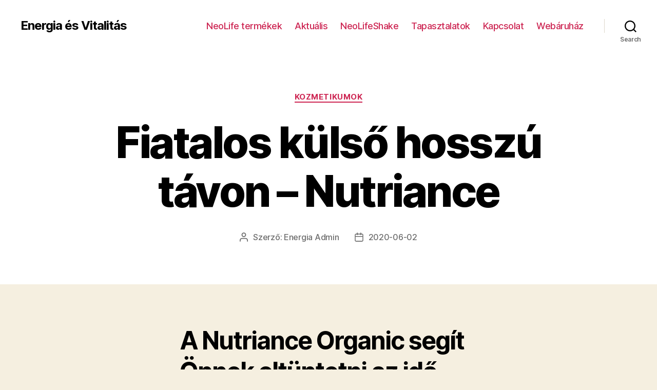

--- FILE ---
content_type: text/html; charset=UTF-8
request_url: http://www.energia-vitalitas.hu/fiatalos-kulso-hosszu-tavon-nutriance/
body_size: 51461
content:
<!DOCTYPE html>

<html class="no-js" lang="hu">

	<head>

		<meta charset="UTF-8">
		<meta name="viewport" content="width=device-width, initial-scale=1.0" >

		<link rel="profile" href="https://gmpg.org/xfn/11">

		<title>Fiatalos külső hosszú távon – Nutriance &#8211; Energia és Vitalitás</title>
<meta name='robots' content='max-image-preview:large' />
<link rel='dns-prefetch' href='//s.w.org' />
<link rel="alternate" type="application/rss+xml" title="Energia és Vitalitás &raquo; hírcsatorna" href="http://www.energia-vitalitas.hu/feed/" />
<link rel="alternate" type="application/rss+xml" title="Energia és Vitalitás &raquo; hozzászólás hírcsatorna" href="http://www.energia-vitalitas.hu/comments/feed/" />
		<script>
			window._wpemojiSettings = {"baseUrl":"https:\/\/s.w.org\/images\/core\/emoji\/13.0.1\/72x72\/","ext":".png","svgUrl":"https:\/\/s.w.org\/images\/core\/emoji\/13.0.1\/svg\/","svgExt":".svg","source":{"concatemoji":"http:\/\/www.energia-vitalitas.hu\/wp-includes\/js\/wp-emoji-release.min.js?ver=5.7.14"}};
			!function(e,a,t){var n,r,o,i=a.createElement("canvas"),p=i.getContext&&i.getContext("2d");function s(e,t){var a=String.fromCharCode;p.clearRect(0,0,i.width,i.height),p.fillText(a.apply(this,e),0,0);e=i.toDataURL();return p.clearRect(0,0,i.width,i.height),p.fillText(a.apply(this,t),0,0),e===i.toDataURL()}function c(e){var t=a.createElement("script");t.src=e,t.defer=t.type="text/javascript",a.getElementsByTagName("head")[0].appendChild(t)}for(o=Array("flag","emoji"),t.supports={everything:!0,everythingExceptFlag:!0},r=0;r<o.length;r++)t.supports[o[r]]=function(e){if(!p||!p.fillText)return!1;switch(p.textBaseline="top",p.font="600 32px Arial",e){case"flag":return s([127987,65039,8205,9895,65039],[127987,65039,8203,9895,65039])?!1:!s([55356,56826,55356,56819],[55356,56826,8203,55356,56819])&&!s([55356,57332,56128,56423,56128,56418,56128,56421,56128,56430,56128,56423,56128,56447],[55356,57332,8203,56128,56423,8203,56128,56418,8203,56128,56421,8203,56128,56430,8203,56128,56423,8203,56128,56447]);case"emoji":return!s([55357,56424,8205,55356,57212],[55357,56424,8203,55356,57212])}return!1}(o[r]),t.supports.everything=t.supports.everything&&t.supports[o[r]],"flag"!==o[r]&&(t.supports.everythingExceptFlag=t.supports.everythingExceptFlag&&t.supports[o[r]]);t.supports.everythingExceptFlag=t.supports.everythingExceptFlag&&!t.supports.flag,t.DOMReady=!1,t.readyCallback=function(){t.DOMReady=!0},t.supports.everything||(n=function(){t.readyCallback()},a.addEventListener?(a.addEventListener("DOMContentLoaded",n,!1),e.addEventListener("load",n,!1)):(e.attachEvent("onload",n),a.attachEvent("onreadystatechange",function(){"complete"===a.readyState&&t.readyCallback()})),(n=t.source||{}).concatemoji?c(n.concatemoji):n.wpemoji&&n.twemoji&&(c(n.twemoji),c(n.wpemoji)))}(window,document,window._wpemojiSettings);
		</script>
		<style>
img.wp-smiley,
img.emoji {
	display: inline !important;
	border: none !important;
	box-shadow: none !important;
	height: 1em !important;
	width: 1em !important;
	margin: 0 .07em !important;
	vertical-align: -0.1em !important;
	background: none !important;
	padding: 0 !important;
}
</style>
	<link rel='stylesheet' id='wp-block-library-css'  href='http://www.energia-vitalitas.hu/wp-includes/css/dist/block-library/style.min.css?ver=5.7.14' media='all' />
<link rel='stylesheet' id='twentytwenty-style-css'  href='http://www.energia-vitalitas.hu/wp-content/themes/twentytwenty/style.css?ver=1.7' media='all' />
<style id='twentytwenty-style-inline-css'>
.color-accent,.color-accent-hover:hover,.color-accent-hover:focus,:root .has-accent-color,.has-drop-cap:not(:focus):first-letter,.wp-block-button.is-style-outline,a { color: #cd2653; }blockquote,.border-color-accent,.border-color-accent-hover:hover,.border-color-accent-hover:focus { border-color: #cd2653; }button,.button,.faux-button,.wp-block-button__link,.wp-block-file .wp-block-file__button,input[type="button"],input[type="reset"],input[type="submit"],.bg-accent,.bg-accent-hover:hover,.bg-accent-hover:focus,:root .has-accent-background-color,.comment-reply-link { background-color: #cd2653; }.fill-children-accent,.fill-children-accent * { fill: #cd2653; }body,.entry-title a,:root .has-primary-color { color: #000000; }:root .has-primary-background-color { background-color: #000000; }cite,figcaption,.wp-caption-text,.post-meta,.entry-content .wp-block-archives li,.entry-content .wp-block-categories li,.entry-content .wp-block-latest-posts li,.wp-block-latest-comments__comment-date,.wp-block-latest-posts__post-date,.wp-block-embed figcaption,.wp-block-image figcaption,.wp-block-pullquote cite,.comment-metadata,.comment-respond .comment-notes,.comment-respond .logged-in-as,.pagination .dots,.entry-content hr:not(.has-background),hr.styled-separator,:root .has-secondary-color { color: #6d6d6d; }:root .has-secondary-background-color { background-color: #6d6d6d; }pre,fieldset,input,textarea,table,table *,hr { border-color: #dcd7ca; }caption,code,code,kbd,samp,.wp-block-table.is-style-stripes tbody tr:nth-child(odd),:root .has-subtle-background-background-color { background-color: #dcd7ca; }.wp-block-table.is-style-stripes { border-bottom-color: #dcd7ca; }.wp-block-latest-posts.is-grid li { border-top-color: #dcd7ca; }:root .has-subtle-background-color { color: #dcd7ca; }body:not(.overlay-header) .primary-menu > li > a,body:not(.overlay-header) .primary-menu > li > .icon,.modal-menu a,.footer-menu a, .footer-widgets a,#site-footer .wp-block-button.is-style-outline,.wp-block-pullquote:before,.singular:not(.overlay-header) .entry-header a,.archive-header a,.header-footer-group .color-accent,.header-footer-group .color-accent-hover:hover { color: #cd2653; }.social-icons a,#site-footer button:not(.toggle),#site-footer .button,#site-footer .faux-button,#site-footer .wp-block-button__link,#site-footer .wp-block-file__button,#site-footer input[type="button"],#site-footer input[type="reset"],#site-footer input[type="submit"] { background-color: #cd2653; }.header-footer-group,body:not(.overlay-header) #site-header .toggle,.menu-modal .toggle { color: #000000; }body:not(.overlay-header) .primary-menu ul { background-color: #000000; }body:not(.overlay-header) .primary-menu > li > ul:after { border-bottom-color: #000000; }body:not(.overlay-header) .primary-menu ul ul:after { border-left-color: #000000; }.site-description,body:not(.overlay-header) .toggle-inner .toggle-text,.widget .post-date,.widget .rss-date,.widget_archive li,.widget_categories li,.widget cite,.widget_pages li,.widget_meta li,.widget_nav_menu li,.powered-by-wordpress,.to-the-top,.singular .entry-header .post-meta,.singular:not(.overlay-header) .entry-header .post-meta a { color: #6d6d6d; }.header-footer-group pre,.header-footer-group fieldset,.header-footer-group input,.header-footer-group textarea,.header-footer-group table,.header-footer-group table *,.footer-nav-widgets-wrapper,#site-footer,.menu-modal nav *,.footer-widgets-outer-wrapper,.footer-top { border-color: #dcd7ca; }.header-footer-group table caption,body:not(.overlay-header) .header-inner .toggle-wrapper::before { background-color: #dcd7ca; }
</style>
<link rel='stylesheet' id='twentytwenty-print-style-css'  href='http://www.energia-vitalitas.hu/wp-content/themes/twentytwenty/print.css?ver=1.7' media='print' />
<script src='http://www.energia-vitalitas.hu/wp-content/themes/twentytwenty/assets/js/index.js?ver=1.7' id='twentytwenty-js-js' async></script>
<link rel="https://api.w.org/" href="http://www.energia-vitalitas.hu/wp-json/" /><link rel="alternate" type="application/json" href="http://www.energia-vitalitas.hu/wp-json/wp/v2/posts/130" /><link rel="EditURI" type="application/rsd+xml" title="RSD" href="http://www.energia-vitalitas.hu/xmlrpc.php?rsd" />
<link rel="wlwmanifest" type="application/wlwmanifest+xml" href="http://www.energia-vitalitas.hu/wp-includes/wlwmanifest.xml" /> 
<meta name="generator" content="WordPress 5.7.14" />
<link rel="canonical" href="http://www.energia-vitalitas.hu/fiatalos-kulso-hosszu-tavon-nutriance/" />
<link rel='shortlink' href='http://www.energia-vitalitas.hu/?p=130' />
<link rel="alternate" type="application/json+oembed" href="http://www.energia-vitalitas.hu/wp-json/oembed/1.0/embed?url=http%3A%2F%2Fwww.energia-vitalitas.hu%2Ffiatalos-kulso-hosszu-tavon-nutriance%2F" />
<link rel="alternate" type="text/xml+oembed" href="http://www.energia-vitalitas.hu/wp-json/oembed/1.0/embed?url=http%3A%2F%2Fwww.energia-vitalitas.hu%2Ffiatalos-kulso-hosszu-tavon-nutriance%2F&#038;format=xml" />
	<script>document.documentElement.className = document.documentElement.className.replace( 'no-js', 'js' );</script>
	
	</head>

	<body class="post-template-default single single-post postid-130 single-format-standard wp-embed-responsive singular enable-search-modal missing-post-thumbnail has-single-pagination showing-comments show-avatars footer-top-visible">

		<a class="skip-link screen-reader-text" href="#site-content">Ugrás a tartalomhoz</a>
		<header id="site-header" class="header-footer-group" role="banner">

			<div class="header-inner section-inner">

				<div class="header-titles-wrapper">

					
						<button class="toggle search-toggle mobile-search-toggle" data-toggle-target=".search-modal" data-toggle-body-class="showing-search-modal" data-set-focus=".search-modal .search-field" aria-expanded="false">
							<span class="toggle-inner">
								<span class="toggle-icon">
									<svg class="svg-icon" aria-hidden="true" role="img" focusable="false" xmlns="http://www.w3.org/2000/svg" width="23" height="23" viewBox="0 0 23 23"><path d="M38.710696,48.0601792 L43,52.3494831 L41.3494831,54 L37.0601792,49.710696 C35.2632422,51.1481185 32.9839107,52.0076499 30.5038249,52.0076499 C24.7027226,52.0076499 20,47.3049272 20,41.5038249 C20,35.7027226 24.7027226,31 30.5038249,31 C36.3049272,31 41.0076499,35.7027226 41.0076499,41.5038249 C41.0076499,43.9839107 40.1481185,46.2632422 38.710696,48.0601792 Z M36.3875844,47.1716785 C37.8030221,45.7026647 38.6734666,43.7048964 38.6734666,41.5038249 C38.6734666,36.9918565 35.0157934,33.3341833 30.5038249,33.3341833 C25.9918565,33.3341833 22.3341833,36.9918565 22.3341833,41.5038249 C22.3341833,46.0157934 25.9918565,49.6734666 30.5038249,49.6734666 C32.7048964,49.6734666 34.7026647,48.8030221 36.1716785,47.3875844 C36.2023931,47.347638 36.2360451,47.3092237 36.2726343,47.2726343 C36.3092237,47.2360451 36.347638,47.2023931 36.3875844,47.1716785 Z" transform="translate(-20 -31)" /></svg>								</span>
								<span class="toggle-text">Search</span>
							</span>
						</button><!-- .search-toggle -->

					
					<div class="header-titles">

						<div class="site-title faux-heading"><a href="http://www.energia-vitalitas.hu/">Energia és Vitalitás</a></div>
					</div><!-- .header-titles -->

					<button class="toggle nav-toggle mobile-nav-toggle" data-toggle-target=".menu-modal"  data-toggle-body-class="showing-menu-modal" aria-expanded="false" data-set-focus=".close-nav-toggle">
						<span class="toggle-inner">
							<span class="toggle-icon">
								<svg class="svg-icon" aria-hidden="true" role="img" focusable="false" xmlns="http://www.w3.org/2000/svg" width="26" height="7" viewBox="0 0 26 7"><path fill-rule="evenodd" d="M332.5,45 C330.567003,45 329,43.4329966 329,41.5 C329,39.5670034 330.567003,38 332.5,38 C334.432997,38 336,39.5670034 336,41.5 C336,43.4329966 334.432997,45 332.5,45 Z M342,45 C340.067003,45 338.5,43.4329966 338.5,41.5 C338.5,39.5670034 340.067003,38 342,38 C343.932997,38 345.5,39.5670034 345.5,41.5 C345.5,43.4329966 343.932997,45 342,45 Z M351.5,45 C349.567003,45 348,43.4329966 348,41.5 C348,39.5670034 349.567003,38 351.5,38 C353.432997,38 355,39.5670034 355,41.5 C355,43.4329966 353.432997,45 351.5,45 Z" transform="translate(-329 -38)" /></svg>							</span>
							<span class="toggle-text">Menü</span>
						</span>
					</button><!-- .nav-toggle -->

				</div><!-- .header-titles-wrapper -->

				<div class="header-navigation-wrapper">

					
							<nav class="primary-menu-wrapper" aria-label="Horizontal" role="navigation">

								<ul class="primary-menu reset-list-style">

								<li id="menu-item-7" class="menu-item menu-item-type-post_type menu-item-object-page menu-item-7"><a href="http://www.energia-vitalitas.hu/gnld-termekek/">NeoLife termékek</a></li>
<li id="menu-item-8" class="menu-item menu-item-type-post_type menu-item-object-page menu-item-8"><a href="http://www.energia-vitalitas.hu/aktualis/">Aktuális</a></li>
<li id="menu-item-13" class="menu-item menu-item-type-post_type menu-item-object-page menu-item-13"><a href="http://www.energia-vitalitas.hu/pozitiv-gondolkodas/">NeoLifeShake</a></li>
<li id="menu-item-17" class="menu-item menu-item-type-post_type menu-item-object-page menu-item-17"><a href="http://www.energia-vitalitas.hu/velemenyek-tapasztalatok/">Tapasztalatok</a></li>
<li id="menu-item-21" class="menu-item menu-item-type-post_type menu-item-object-page menu-item-21"><a href="http://www.energia-vitalitas.hu/kapcsolat/">Kapcsolat</a></li>
<li id="menu-item-18" class="menu-item menu-item-type-custom menu-item-object-custom menu-item-18"><a target="_blank" rel="noopener" href="http://www.munka-szorakozas.hu/megrendeles/">Webáruház</a></li>

								</ul>

							</nav><!-- .primary-menu-wrapper -->

						
						<div class="header-toggles hide-no-js">

						
							<div class="toggle-wrapper search-toggle-wrapper">

								<button class="toggle search-toggle desktop-search-toggle" data-toggle-target=".search-modal" data-toggle-body-class="showing-search-modal" data-set-focus=".search-modal .search-field" aria-expanded="false">
									<span class="toggle-inner">
										<svg class="svg-icon" aria-hidden="true" role="img" focusable="false" xmlns="http://www.w3.org/2000/svg" width="23" height="23" viewBox="0 0 23 23"><path d="M38.710696,48.0601792 L43,52.3494831 L41.3494831,54 L37.0601792,49.710696 C35.2632422,51.1481185 32.9839107,52.0076499 30.5038249,52.0076499 C24.7027226,52.0076499 20,47.3049272 20,41.5038249 C20,35.7027226 24.7027226,31 30.5038249,31 C36.3049272,31 41.0076499,35.7027226 41.0076499,41.5038249 C41.0076499,43.9839107 40.1481185,46.2632422 38.710696,48.0601792 Z M36.3875844,47.1716785 C37.8030221,45.7026647 38.6734666,43.7048964 38.6734666,41.5038249 C38.6734666,36.9918565 35.0157934,33.3341833 30.5038249,33.3341833 C25.9918565,33.3341833 22.3341833,36.9918565 22.3341833,41.5038249 C22.3341833,46.0157934 25.9918565,49.6734666 30.5038249,49.6734666 C32.7048964,49.6734666 34.7026647,48.8030221 36.1716785,47.3875844 C36.2023931,47.347638 36.2360451,47.3092237 36.2726343,47.2726343 C36.3092237,47.2360451 36.347638,47.2023931 36.3875844,47.1716785 Z" transform="translate(-20 -31)" /></svg>										<span class="toggle-text">Search</span>
									</span>
								</button><!-- .search-toggle -->

							</div>

							
						</div><!-- .header-toggles -->
						
				</div><!-- .header-navigation-wrapper -->

			</div><!-- .header-inner -->

			<div class="search-modal cover-modal header-footer-group" data-modal-target-string=".search-modal">

	<div class="search-modal-inner modal-inner">

		<div class="section-inner">

			<form role="search" aria-label="Keresés:" method="get" class="search-form" action="http://www.energia-vitalitas.hu/">
	<label for="search-form-1">
		<span class="screen-reader-text">Keresés:</span>
		<input type="search" id="search-form-1" class="search-field" placeholder="Keresés &hellip;" value="" name="s" />
	</label>
	<input type="submit" class="search-submit" value="Keresés" />
</form>

			<button class="toggle search-untoggle close-search-toggle fill-children-current-color" data-toggle-target=".search-modal" data-toggle-body-class="showing-search-modal" data-set-focus=".search-modal .search-field">
				<span class="screen-reader-text">Keresés bezárása</span>
				<svg class="svg-icon" aria-hidden="true" role="img" focusable="false" xmlns="http://www.w3.org/2000/svg" width="16" height="16" viewBox="0 0 16 16"><polygon fill="" fill-rule="evenodd" points="6.852 7.649 .399 1.195 1.445 .149 7.899 6.602 14.352 .149 15.399 1.195 8.945 7.649 15.399 14.102 14.352 15.149 7.899 8.695 1.445 15.149 .399 14.102" /></svg>			</button><!-- .search-toggle -->

		</div><!-- .section-inner -->

	</div><!-- .search-modal-inner -->

</div><!-- .menu-modal -->

		</header><!-- #site-header -->

		
<div class="menu-modal cover-modal header-footer-group" data-modal-target-string=".menu-modal">

	<div class="menu-modal-inner modal-inner">

		<div class="menu-wrapper section-inner">

			<div class="menu-top">

				<button class="toggle close-nav-toggle fill-children-current-color" data-toggle-target=".menu-modal" data-toggle-body-class="showing-menu-modal" aria-expanded="false" data-set-focus=".menu-modal">
					<span class="toggle-text">Menü bezárása</span>
					<svg class="svg-icon" aria-hidden="true" role="img" focusable="false" xmlns="http://www.w3.org/2000/svg" width="16" height="16" viewBox="0 0 16 16"><polygon fill="" fill-rule="evenodd" points="6.852 7.649 .399 1.195 1.445 .149 7.899 6.602 14.352 .149 15.399 1.195 8.945 7.649 15.399 14.102 14.352 15.149 7.899 8.695 1.445 15.149 .399 14.102" /></svg>				</button><!-- .nav-toggle -->

				
					<nav class="mobile-menu" aria-label="Mobile" role="navigation">

						<ul class="modal-menu reset-list-style">

						<li class="menu-item menu-item-type-post_type menu-item-object-page menu-item-7"><div class="ancestor-wrapper"><a href="http://www.energia-vitalitas.hu/gnld-termekek/">NeoLife termékek</a></div><!-- .ancestor-wrapper --></li>
<li class="menu-item menu-item-type-post_type menu-item-object-page menu-item-8"><div class="ancestor-wrapper"><a href="http://www.energia-vitalitas.hu/aktualis/">Aktuális</a></div><!-- .ancestor-wrapper --></li>
<li class="menu-item menu-item-type-post_type menu-item-object-page menu-item-13"><div class="ancestor-wrapper"><a href="http://www.energia-vitalitas.hu/pozitiv-gondolkodas/">NeoLifeShake</a></div><!-- .ancestor-wrapper --></li>
<li class="menu-item menu-item-type-post_type menu-item-object-page menu-item-17"><div class="ancestor-wrapper"><a href="http://www.energia-vitalitas.hu/velemenyek-tapasztalatok/">Tapasztalatok</a></div><!-- .ancestor-wrapper --></li>
<li class="menu-item menu-item-type-post_type menu-item-object-page menu-item-21"><div class="ancestor-wrapper"><a href="http://www.energia-vitalitas.hu/kapcsolat/">Kapcsolat</a></div><!-- .ancestor-wrapper --></li>
<li class="menu-item menu-item-type-custom menu-item-object-custom menu-item-18"><div class="ancestor-wrapper"><a target="_blank" rel="noopener" href="http://www.munka-szorakozas.hu/megrendeles/">Webáruház</a></div><!-- .ancestor-wrapper --></li>

						</ul>

					</nav>

					
			</div><!-- .menu-top -->

			<div class="menu-bottom">

				
			</div><!-- .menu-bottom -->

		</div><!-- .menu-wrapper -->

	</div><!-- .menu-modal-inner -->

</div><!-- .menu-modal -->

<main id="site-content" role="main">

	
<article class="post-130 post type-post status-publish format-standard hentry category-kozmetikumok tag-fiatalos-kulso tag-nutriance tag-ranceltavolitas tag-sejt-megujitas" id="post-130">

	
<header class="entry-header has-text-align-center header-footer-group">

	<div class="entry-header-inner section-inner medium">

		
			<div class="entry-categories">
				<span class="screen-reader-text">Kategóriák</span>
				<div class="entry-categories-inner">
					<a href="http://www.energia-vitalitas.hu/Blog/kozmetikumok/" rel="category tag">Kozmetikumok</a>				</div><!-- .entry-categories-inner -->
			</div><!-- .entry-categories -->

			<h1 class="entry-title">Fiatalos külső hosszú távon – Nutriance</h1>
		<div class="post-meta-wrapper post-meta-single post-meta-single-top">

			<ul class="post-meta">

									<li class="post-author meta-wrapper">
						<span class="meta-icon">
							<span class="screen-reader-text">Bejegyzés szerzője</span>
							<svg class="svg-icon" aria-hidden="true" role="img" focusable="false" xmlns="http://www.w3.org/2000/svg" width="18" height="20" viewBox="0 0 18 20"><path fill="" d="M18,19 C18,19.5522847 17.5522847,20 17,20 C16.4477153,20 16,19.5522847 16,19 L16,17 C16,15.3431458 14.6568542,14 13,14 L5,14 C3.34314575,14 2,15.3431458 2,17 L2,19 C2,19.5522847 1.55228475,20 1,20 C0.44771525,20 0,19.5522847 0,19 L0,17 C0,14.2385763 2.23857625,12 5,12 L13,12 C15.7614237,12 18,14.2385763 18,17 L18,19 Z M9,10 C6.23857625,10 4,7.76142375 4,5 C4,2.23857625 6.23857625,0 9,0 C11.7614237,0 14,2.23857625 14,5 C14,7.76142375 11.7614237,10 9,10 Z M9,8 C10.6568542,8 12,6.65685425 12,5 C12,3.34314575 10.6568542,2 9,2 C7.34314575,2 6,3.34314575 6,5 C6,6.65685425 7.34314575,8 9,8 Z" /></svg>						</span>
						<span class="meta-text">
							Szerző: <a href="http://www.energia-vitalitas.hu/author/energia-admin/">Energia Admin</a>						</span>
					</li>
										<li class="post-date meta-wrapper">
						<span class="meta-icon">
							<span class="screen-reader-text">Bejegyzés dátuma</span>
							<svg class="svg-icon" aria-hidden="true" role="img" focusable="false" xmlns="http://www.w3.org/2000/svg" width="18" height="19" viewBox="0 0 18 19"><path fill="" d="M4.60069444,4.09375 L3.25,4.09375 C2.47334957,4.09375 1.84375,4.72334957 1.84375,5.5 L1.84375,7.26736111 L16.15625,7.26736111 L16.15625,5.5 C16.15625,4.72334957 15.5266504,4.09375 14.75,4.09375 L13.3993056,4.09375 L13.3993056,4.55555556 C13.3993056,5.02154581 13.0215458,5.39930556 12.5555556,5.39930556 C12.0895653,5.39930556 11.7118056,5.02154581 11.7118056,4.55555556 L11.7118056,4.09375 L6.28819444,4.09375 L6.28819444,4.55555556 C6.28819444,5.02154581 5.9104347,5.39930556 5.44444444,5.39930556 C4.97845419,5.39930556 4.60069444,5.02154581 4.60069444,4.55555556 L4.60069444,4.09375 Z M6.28819444,2.40625 L11.7118056,2.40625 L11.7118056,1 C11.7118056,0.534009742 12.0895653,0.15625 12.5555556,0.15625 C13.0215458,0.15625 13.3993056,0.534009742 13.3993056,1 L13.3993056,2.40625 L14.75,2.40625 C16.4586309,2.40625 17.84375,3.79136906 17.84375,5.5 L17.84375,15.875 C17.84375,17.5836309 16.4586309,18.96875 14.75,18.96875 L3.25,18.96875 C1.54136906,18.96875 0.15625,17.5836309 0.15625,15.875 L0.15625,5.5 C0.15625,3.79136906 1.54136906,2.40625 3.25,2.40625 L4.60069444,2.40625 L4.60069444,1 C4.60069444,0.534009742 4.97845419,0.15625 5.44444444,0.15625 C5.9104347,0.15625 6.28819444,0.534009742 6.28819444,1 L6.28819444,2.40625 Z M1.84375,8.95486111 L1.84375,15.875 C1.84375,16.6516504 2.47334957,17.28125 3.25,17.28125 L14.75,17.28125 C15.5266504,17.28125 16.15625,16.6516504 16.15625,15.875 L16.15625,8.95486111 L1.84375,8.95486111 Z" /></svg>						</span>
						<span class="meta-text">
							<a href="http://www.energia-vitalitas.hu/fiatalos-kulso-hosszu-tavon-nutriance/">2020-06-02</a>
						</span>
					</li>
					
			</ul><!-- .post-meta -->

		</div><!-- .post-meta-wrapper -->

		
	</div><!-- .entry-header-inner -->

</header><!-- .entry-header -->

	<div class="post-inner thin ">

		<div class="entry-content">

			<h2>A Nutriance Organic segít Önnek eltüntetni az idő nyomait, védi a bőrét, tehát dacol az öregedéssel.</h2>
<p>Tudjuk, hogy az öregedés természetes folyamat, azonban vannak megbízható adatok, amelyek a környezeti tényezők jelentős hatását igazolják a természetes öregedési folyamat felgyorsulásában. Ezeket a tényezőket gyakran alábecsüljük, de ha megértjük hatásukat, jobban tudjuk védeni bőrünket és megelőzhetjük az öregedést.</p>
<p><a href="http://www.energia-vitalitas.hu/wp-content/uploads/2019/12/Banner_NutrianceOrganic-scaled.jpg"><img loading="lazy" class="size-medium wp-image-241 alignleft" src="http://www.energia-vitalitas.hu/wp-content/uploads/2019/12/Banner_NutrianceOrganic-300x123.jpg" alt="" width="300" height="123" srcset="http://www.energia-vitalitas.hu/wp-content/uploads/2019/12/Banner_NutrianceOrganic-300x123.jpg 300w, http://www.energia-vitalitas.hu/wp-content/uploads/2019/12/Banner_NutrianceOrganic-1024x418.jpg 1024w, http://www.energia-vitalitas.hu/wp-content/uploads/2019/12/Banner_NutrianceOrganic-768x314.jpg 768w, http://www.energia-vitalitas.hu/wp-content/uploads/2019/12/Banner_NutrianceOrganic-1536x627.jpg 1536w, http://www.energia-vitalitas.hu/wp-content/uploads/2019/12/Banner_NutrianceOrganic-2048x837.jpg 2048w" sizes="(max-width: 300px) 100vw, 300px" /></a></p>
<p>Belülről vitminokkal, ásványi anyagokkal, fehérjékkel és zsírsavakkal kell tápláni. Ezen kívül antioxidánsokra is szüksége van. Mindezt kiegyensúlyozott étrenddel és éternd-kiegészítőkkel valósítható meg.</p>
<p>Kívülről jó minőségű termékek segítségével tisztíthatjuk, hidratálhatjuk és védhetjük meg a külső káros tényezőkkel szemben.</p>
<p>Az öregedés komoly problémát jelent. A mai ember nem akar öregnek látszani. Férfiak és nők milliói fordulnak aggodalommal az illatszer boltokhoz, megoldásokat keresve az életkor nyomainak eltüntetésére. A kozmetikumok eladási mutatói rendkívül magasak, amióta az emberek folyamatosan választ keresnek arra, hogy hogyan tudnának minél tovább fiatalnak látszani.</p>
<p>&nbsp;</p>
<p>A mai társadalomban tapasztalható megszállott küzdelemben, amely a fiatalság megőrzésére irányul, színre lép a Nutriance, amely megoldás a bőr fiatalságának megőrzésére. A Nutriance pontosan az a válasz, amelyet a mai ember keres.</p>
<h2>Az öregedés jelei:</h2>
<p>Előbb vagy utóbb mindannyiunknak szembesülnünk kell az öregedés problémájával. Ha igaz az, hogy az öregedés természetes folyamat, ugyanúgy igaz az is, hogy ezt a folyamatot felgyorsít ja az életstílusunk, a környezet, és különösen az oxidálódás, valamint az ultraibolya sugárzás.</p>
<p>Egy olyan bőrápolási megoldással, amely erre a problémára választ kínál, Ön elébe mehet az öregedés sok jelén ek, megóvhatja bőrét, dacolhat tehát az idő múlásával.</p>
<h2>NUTRIANCE ORGANIC AZ ÖN MEGOLDÁSA</h2>
<p>A Nutriance Organic szinergista tulajdonságainak köszönhetően 3 egyszerű lépésben tesz eleget a különböző bőrtipusokrs jellemző szükségleteknek.</p>
<p>Az exkluzív összetevők tápláló és védelmet nyújtó tulajdonságait természetes botanikus elemek széles skálája egészíti ki. Az öregedésgátló sejtaktiváló rendszer minden lépése arra hívatott, hogy megőrizze a bőr harmóniáját, megerősítse természetes védekező rendszerét, vagyis barrier funkcióját és a külső savas köpeny pH-jának egyensúlyát.</p>
<p>&nbsp;</p>
<p>&nbsp;</p>

		</div><!-- .entry-content -->

	</div><!-- .post-inner -->

	<div class="section-inner">
		
		<div class="post-meta-wrapper post-meta-single post-meta-single-bottom">

			<ul class="post-meta">

									<li class="post-tags meta-wrapper">
						<span class="meta-icon">
							<span class="screen-reader-text">Címkék</span>
							<svg class="svg-icon" aria-hidden="true" role="img" focusable="false" xmlns="http://www.w3.org/2000/svg" width="18" height="18" viewBox="0 0 18 18"><path fill="" d="M15.4496399,8.42490555 L8.66109799,1.63636364 L1.63636364,1.63636364 L1.63636364,8.66081885 L8.42522727,15.44178 C8.57869221,15.5954158 8.78693789,15.6817418 9.00409091,15.6817418 C9.22124393,15.6817418 9.42948961,15.5954158 9.58327627,15.4414581 L15.4486339,9.57610048 C15.7651495,9.25692435 15.7649133,8.74206554 15.4496399,8.42490555 Z M16.6084423,10.7304545 L10.7406818,16.59822 C10.280287,17.0591273 9.65554997,17.3181054 9.00409091,17.3181054 C8.35263185,17.3181054 7.72789481,17.0591273 7.26815877,16.5988788 L0.239976954,9.57887876 C0.0863319284,9.4254126 0,9.21716044 0,9 L0,0.818181818 C0,0.366312477 0.366312477,0 0.818181818,0 L9,0 C9.21699531,0 9.42510306,0.0862010512 9.57854191,0.239639906 L16.6084423,7.26954545 C17.5601275,8.22691012 17.5601275,9.77308988 16.6084423,10.7304545 Z M5,6 C4.44771525,6 4,5.55228475 4,5 C4,4.44771525 4.44771525,4 5,4 C5.55228475,4 6,4.44771525 6,5 C6,5.55228475 5.55228475,6 5,6 Z" /></svg>						</span>
						<span class="meta-text">
							<a href="http://www.energia-vitalitas.hu/Kulcsszo/fiatalos-kulso/" rel="tag">fiatalos külső</a>, <a href="http://www.energia-vitalitas.hu/Kulcsszo/nutriance/" rel="tag">Nutriance</a>, <a href="http://www.energia-vitalitas.hu/Kulcsszo/ranceltavolitas/" rel="tag">ránceltávolítás</a>, <a href="http://www.energia-vitalitas.hu/Kulcsszo/sejt-megujitas/" rel="tag">sejt megújítás</a>						</span>
					</li>
					
			</ul><!-- .post-meta -->

		</div><!-- .post-meta-wrapper -->

		
	</div><!-- .section-inner -->

	
	<nav class="pagination-single section-inner" aria-label="Bejegyzés" role="navigation">

		<hr class="styled-separator is-style-wide" aria-hidden="true" />

		<div class="pagination-single-inner">

			
				<a class="previous-post" href="http://www.energia-vitalitas.hu/vita-squaers-gyermekvitamin/">
					<span class="arrow" aria-hidden="true">&larr;</span>
					<span class="title"><span class="title-inner">VITA- SQUAERS gyermekvitamin</span></span>
				</a>

				
				<a class="next-post" href="http://www.energia-vitalitas.hu/kiraly-vilma-gnld-3/">
					<span class="arrow" aria-hidden="true">&rarr;</span>
						<span class="title"><span class="title-inner">Király Vilma NeoLife</span></span>
				</a>
				
		</div><!-- .pagination-single-inner -->

		<hr class="styled-separator is-style-wide" aria-hidden="true" />

	</nav><!-- .pagination-single -->

	
</article><!-- .post -->

</main><!-- #site-content -->


	<div class="footer-nav-widgets-wrapper header-footer-group">

		<div class="footer-inner section-inner">

			
			
				<aside class="footer-widgets-outer-wrapper" role="complementary">

					<div class="footer-widgets-wrapper">

						
							<div class="footer-widgets column-one grid-item">
								<div class="widget widget_pages"><div class="widget-content"><h2 class="widget-title subheading heading-size-3">Oldalak</h2><nav role="navigation" aria-label="Oldalak">
			<ul>
				<li class="page_item page-item-222"><a href="http://www.energia-vitalitas.hu/acidophilus-plus/">Acidophilus Plus</a></li>
<li class="page_item page-item-3"><a href="http://www.energia-vitalitas.hu/aktualis/">Aktuális</a></li>
<li class="page_item page-item-25"><a href="http://www.energia-vitalitas.hu/aloe-vera-gel/">Aloe Vera gél</a></li>
<li class="page_item page-item-27"><a href="http://www.energia-vitalitas.hu/aloe-vera-plus/">Aloe Vera Plus</a></li>
<li class="page_item page-item-29"><a href="http://www.energia-vitalitas.hu/antioxidansok-carotenoidok-immunerosito/">ANTIOXIDÁNSOK</a></li>
<li class="page_item page-item-31"><a href="http://www.energia-vitalitas.hu/bemutatkozas/">Bemutatkozás</a></li>
<li class="page_item page-item-485"><a href="http://www.energia-vitalitas.hu/betaguard/">Betaguard</a></li>
<li class="page_item page-item-33"><a href="http://www.energia-vitalitas.hu/botanical-balance/">Botanical Balance</a></li>
<li class="page_item page-item-35"><a href="http://www.energia-vitalitas.hu/ezt-olvastam-ajanlom-figyelmedbe/">Érdekességek</a></li>
<li class="page_item page-item-455"><a href="http://www.energia-vitalitas.hu/full-motion/">Full Motion</a></li>
<li class="page_item page-item-85"><a href="http://www.energia-vitalitas.hu/ingyen-telfonalhat/">Ingyen telfonálhat!</a></li>
<li class="page_item page-item-19"><a href="http://www.energia-vitalitas.hu/kapcsolat/">Kapcsolat</a></li>
<li class="page_item page-item-83"><a href="http://www.energia-vitalitas.hu/koenzim-coq10-uj-termek/">KOENZIM CoQ10</a></li>
<li class="page_item page-item-81"><a href="http://www.energia-vitalitas.hu/kornyezetbarat-tisztitoszerek/">Környezetbarát tisztítószerek</a></li>
<li class="page_item page-item-79"><a href="http://www.energia-vitalitas.hu/kornyezetbarat-tisztitoszerek-ipari-termekek/">Környezetbarát tisztítószerek- ipari termékek</a></li>
<li class="page_item page-item-77"><a href="http://www.energia-vitalitas.hu/letoltesek/">Letöltések</a></li>
<li class="page_item page-item-74"><a href="http://www.energia-vitalitas.hu/magnesium-complex/">Magnesium Complex</a></li>
<li class="page_item page-item-170"><a href="http://www.energia-vitalitas.hu/170-2/">Mandalák</a></li>
<li class="page_item page-item-72"><a href="http://www.energia-vitalitas.hu/neolife-rost-szelet/">NeoLife rost szelet</a></li>
<li class="page_item page-item-5"><a href="http://www.energia-vitalitas.hu/gnld-termekek/">NeoLife termékek</a></li>
<li class="page_item page-item-11"><a href="http://www.energia-vitalitas.hu/pozitiv-gondolkodas/">NeoLifeShake</a></li>
<li class="page_item page-item-62"><a href="http://www.energia-vitalitas.hu/neolifetea/">NEOLIFETEA</a></li>
<li class="page_item page-item-52"><a href="http://www.energia-vitalitas.hu/nutriance-organic/">Nutriance Organic</a></li>
<li class="page_item page-item-50"><a href="http://www.energia-vitalitas.hu/nutriance-age-defyng-cell-activiting-system/">NUTRIANCE-AGE-DEFYNG CELL ACTIVITING SYSTEM</a></li>
<li class="page_item page-item-163"><a href="http://www.energia-vitalitas.hu/omega-3-salmon-oil-plus/">Omega-3 Salmon Oil Plus</a></li>
<li class="page_item page-item-159"><a href="http://www.energia-vitalitas.hu/pro-vitality-eszencialis-sejttaplalas/">Pro Vitality+ &#8211; Eszenciális sejttáplálás</a></li>
<li class="page_item page-item-15"><a href="http://www.energia-vitalitas.hu/velemenyek-tapasztalatok/">Tapasztalatok</a></li>
<li class="page_item page-item-59"><a href="http://www.energia-vitalitas.hu/tisztitoszerek/">Tisztítószerek</a></li>
<li class="page_item page-item-168"><a href="http://www.energia-vitalitas.hu/tre-2/">Tre</a></li>
<li class="page_item page-item-48"><a href="http://www.energia-vitalitas.hu/tudomanyos-tanacsado-testulet/">TTT – SAB</a></li>
<li class="page_item page-item-450"><a href="http://www.energia-vitalitas.hu/upbeet/">UPBEET</a></li>
<li class="page_item page-item-331"><a href="http://www.energia-vitalitas.hu/vegan-d/">Vegan D</a></li>
<li class="page_item page-item-46"><a href="http://www.energia-vitalitas.hu/voll-diagnosztika/">Voll Diagnosztika</a></li>
			</ul>

			</nav></div></div>
		<div class="widget widget_recent_entries"><div class="widget-content">
		<h2 class="widget-title subheading heading-size-3">Legutóbbi bejegyzések</h2><nav role="navigation" aria-label="Legutóbbi bejegyzések">
		<ul>
											<li>
					<a href="http://www.energia-vitalitas.hu/kiraly-vilma-gnld-3/">Király Vilma NeoLife</a>
									</li>
											<li>
					<a href="http://www.energia-vitalitas.hu/fiatalos-kulso-hosszu-tavon-nutriance/" aria-current="page">Fiatalos külső hosszú távon – Nutriance</a>
									</li>
											<li>
					<a href="http://www.energia-vitalitas.hu/vita-squaers-gyermekvitamin/">VITA- SQUAERS gyermekvitamin</a>
									</li>
											<li>
					<a href="http://www.energia-vitalitas.hu/emesztorendszer-3/">Emésztőrendszer</a>
									</li>
											<li>
					<a href="http://www.energia-vitalitas.hu/tisztitoszerek-megoldjak-vagy-okozzak-a-problemakat/">Tisztítószerek: megoldják vagy okozzák a problémákat?</a>
									</li>
											<li>
					<a href="http://www.energia-vitalitas.hu/kornyezetbarat-ipari-tisztitoszerek-2/">Környezetbarát ipari tisztítószerek</a>
									</li>
											<li>
					<a href="http://www.energia-vitalitas.hu/kornyezetbarat-haztartasi-tisztitoszerek/">Környezetbarát háztartási tisztítószerek</a>
									</li>
											<li>
					<a href="http://www.energia-vitalitas.hu/termeszetes-hatoanyagu-testapolok/">Természetes hatóanyagú testápolók</a>
									</li>
											<li>
					<a href="http://www.energia-vitalitas.hu/pro-vitality-energia-feltolto-program-2/">Pro Vitality+ – energia feltöltő program</a>
									</li>
											<li>
					<a href="http://www.energia-vitalitas.hu/sziv-es-errendszeri-problemak-megelozese/">Szív és érrendszeri problémák megelőzése</a>
									</li>
											<li>
					<a href="http://www.energia-vitalitas.hu/immunrendszer-erosites-termeszetes-formaban/">Immunrendszer erősítés természetes formában</a>
									</li>
											<li>
					<a href="http://www.energia-vitalitas.hu/testsulycsokkento-fogyokura-program/">Testsúlycsökkentő (fogyókúra) program</a>
									</li>
											<li>
					<a href="http://www.energia-vitalitas.hu/tre/">Tre-</a>
									</li>
											<li>
					<a href="http://www.energia-vitalitas.hu/velemenyek-tapasztalatok/">Vélemények-tapasztalatok</a>
									</li>
											<li>
					<a href="http://www.energia-vitalitas.hu/all-c-c-vitamin-etrend-kiegeszito/">All C – C-vitamin étrend kiegészítő</a>
									</li>
					</ul>

		</nav></div></div><div class="widget widget_archive"><div class="widget-content"><h2 class="widget-title subheading heading-size-3">Archívum</h2><nav role="navigation" aria-label="Archívum">
			<ul>
					<li><a href='http://www.energia-vitalitas.hu/2020/07/'>2020 július</a></li>
	<li><a href='http://www.energia-vitalitas.hu/2020/06/'>2020 június</a></li>
	<li><a href='http://www.energia-vitalitas.hu/2019/12/'>2019 december</a></li>
	<li><a href='http://www.energia-vitalitas.hu/2010/10/'>2010 október</a></li>
	<li><a href='http://www.energia-vitalitas.hu/2009/10/'>2009 október</a></li>
	<li><a href='http://www.energia-vitalitas.hu/2009/09/'>2009 szeptember</a></li>
	<li><a href='http://www.energia-vitalitas.hu/2009/08/'>2009 augusztus</a></li>
			</ul>

			</nav></div></div><div class="widget widget_categories"><div class="widget-content"><h2 class="widget-title subheading heading-size-3">Kategóriák</h2><nav role="navigation" aria-label="Kategóriák">
			<ul>
					<li class="cat-item cat-item-16"><a href="http://www.energia-vitalitas.hu/Blog/etrend-kiegeszitok/emesztorendszer/">Emésztőrendszer</a>
</li>
	<li class="cat-item cat-item-2"><a href="http://www.energia-vitalitas.hu/Blog/etrend-kiegeszitok/">Étrend kiegészítők</a>
</li>
	<li class="cat-item cat-item-17"><a href="http://www.energia-vitalitas.hu/Blog/tisztitoszerek/haztartasi-tisztitoszerek/">Háztartási tisztítószerek</a>
</li>
	<li class="cat-item cat-item-3"><a href="http://www.energia-vitalitas.hu/Blog/etrend-kiegeszitok/immunrendszer/">Immunrendszer</a>
</li>
	<li class="cat-item cat-item-18"><a href="http://www.energia-vitalitas.hu/Blog/tisztitoszerek/ipari-tisztitoszerek/">Ipari tisztítószerek</a>
</li>
	<li class="cat-item cat-item-19"><a href="http://www.energia-vitalitas.hu/Blog/munka-es-penzkereset/karrier/">Karrier</a>
</li>
	<li class="cat-item cat-item-4"><a href="http://www.energia-vitalitas.hu/Blog/kozmetikumok/">Kozmetikumok</a>
</li>
	<li class="cat-item cat-item-5"><a href="http://www.energia-vitalitas.hu/Blog/munka-es-penzkereset/" title="Munka és pénzkereset">Munka és pénzkereset</a>
</li>
	<li class="cat-item cat-item-6"><a href="http://www.energia-vitalitas.hu/Blog/etrend-kiegeszitok/provitality-energia-program/">ProVitality energia program</a>
</li>
	<li class="cat-item cat-item-7"><a href="http://www.energia-vitalitas.hu/Blog/etrend-kiegeszitok/sejttaplalas/">Sejttáplálás</a>
</li>
	<li class="cat-item cat-item-8"><a href="http://www.energia-vitalitas.hu/Blog/munka-es-penzkereset/sikertortenetek/">Sikertörténetek</a>
</li>
	<li class="cat-item cat-item-9"><a href="http://www.energia-vitalitas.hu/Blog/etrend-kiegeszitok/sziv-es-errendszeri-megbetegedesek/">Szív és érrendszeri megbetegedések</a>
</li>
	<li class="cat-item cat-item-10"><a href="http://www.energia-vitalitas.hu/Blog/szorakozas/" title="Szórakozás">Szórakozás</a>
</li>
	<li class="cat-item cat-item-11"><a href="http://www.energia-vitalitas.hu/Blog/termekek/">Termékek</a>
</li>
	<li class="cat-item cat-item-12"><a href="http://www.energia-vitalitas.hu/Blog/testapolok/">Testápolók</a>
</li>
	<li class="cat-item cat-item-13"><a href="http://www.energia-vitalitas.hu/Blog/etrend-kiegeszitok/testsulycsokkento-program/">Testsúlycsökkentő program</a>
</li>
	<li class="cat-item cat-item-14"><a href="http://www.energia-vitalitas.hu/Blog/tisztitoszerek/">Tisztítószerek</a>
</li>
			</ul>

			</nav></div></div><div class="widget widget_tag_cloud"><div class="widget-content"><h2 class="widget-title subheading heading-size-3">Címkék</h2><nav role="navigation" aria-label="Címkék"><div class="tagcloud"><a href="http://www.energia-vitalitas.hu/Kulcsszo/acidophilus-plus/" class="tag-cloud-link tag-link-20 tag-link-position-1" style="font-size: 8pt;" aria-label="Acidophilus Plus (1 elem)">Acidophilus Plus</a>
<a href="http://www.energia-vitalitas.hu/Kulcsszo/aloe-vera-gel/" class="tag-cloud-link tag-link-21 tag-link-position-2" style="font-size: 8pt;" aria-label="Aloe Vera Gél (1 elem)">Aloe Vera Gél</a>
<a href="http://www.energia-vitalitas.hu/Kulcsszo/aloe-vera-plus/" class="tag-cloud-link tag-link-22 tag-link-position-3" style="font-size: 8pt;" aria-label="Aloe Vera Plus (1 elem)">Aloe Vera Plus</a>
<a href="http://www.energia-vitalitas.hu/Kulcsszo/anti-aging-collagen-cream/" class="tag-cloud-link tag-link-24 tag-link-position-4" style="font-size: 8pt;" aria-label="Anti-Aging Collagen Cream (1 elem)">Anti-Aging Collagen Cream</a>
<a href="http://www.energia-vitalitas.hu/Kulcsszo/antioxidans/" class="tag-cloud-link tag-link-25 tag-link-position-5" style="font-size: 8pt;" aria-label="antioxidáns (1 elem)">antioxidáns</a>
<a href="http://www.energia-vitalitas.hu/Kulcsszo/arckrem/" class="tag-cloud-link tag-link-26 tag-link-position-6" style="font-size: 8pt;" aria-label="arckrém (1 elem)">arckrém</a>
<a href="http://www.energia-vitalitas.hu/Kulcsszo/arcradir/" class="tag-cloud-link tag-link-27 tag-link-position-7" style="font-size: 8pt;" aria-label="arcradír (1 elem)">arcradír</a>
<a href="http://www.energia-vitalitas.hu/Kulcsszo/arctisztito/" class="tag-cloud-link tag-link-28 tag-link-position-8" style="font-size: 8pt;" aria-label="arctisztító (1 elem)">arctisztító</a>
<a href="http://www.energia-vitalitas.hu/Kulcsszo/arctisztito-gel/" class="tag-cloud-link tag-link-29 tag-link-position-9" style="font-size: 8pt;" aria-label="arctisztító gél (1 elem)">arctisztító gél</a>
<a href="http://www.energia-vitalitas.hu/Kulcsszo/arctisztito-tonik/" class="tag-cloud-link tag-link-31 tag-link-position-10" style="font-size: 8pt;" aria-label="arctisztító tonik (1 elem)">arctisztító tonik</a>
<a href="http://www.energia-vitalitas.hu/Kulcsszo/balzsam/" class="tag-cloud-link tag-link-32 tag-link-position-11" style="font-size: 8pt;" aria-label="balzsam (1 elem)">balzsam</a>
<a href="http://www.energia-vitalitas.hu/Kulcsszo/betaguard/" class="tag-cloud-link tag-link-34 tag-link-position-12" style="font-size: 8pt;" aria-label="Betaguard (1 elem)">Betaguard</a>
<a href="http://www.energia-vitalitas.hu/Kulcsszo/booster/" class="tag-cloud-link tag-link-35 tag-link-position-13" style="font-size: 8pt;" aria-label="Booster (1 elem)">Booster</a>
<a href="http://www.energia-vitalitas.hu/Kulcsszo/belflora/" class="tag-cloud-link tag-link-33 tag-link-position-14" style="font-size: 8pt;" aria-label="bélflóra (1 elem)">bélflóra</a>
<a href="http://www.energia-vitalitas.hu/Kulcsszo/buzacsira-olaj/" class="tag-cloud-link tag-link-41 tag-link-position-15" style="font-size: 8pt;" aria-label="búzacsíra olaj (1 elem)">búzacsíra olaj</a>
<a href="http://www.energia-vitalitas.hu/Kulcsszo/borkiegyenlito-tonik/" class="tag-cloud-link tag-link-37 tag-link-position-16" style="font-size: 8pt;" aria-label="bőrkiegyenlítő tonik (1 elem)">bőrkiegyenlítő tonik</a>
<a href="http://www.energia-vitalitas.hu/Kulcsszo/bortisztito/" class="tag-cloud-link tag-link-38 tag-link-position-17" style="font-size: 8pt;" aria-label="bőrtisztító (1 elem)">bőrtisztító</a>
<a href="http://www.energia-vitalitas.hu/Kulcsszo/borapolas/" class="tag-cloud-link tag-link-36 tag-link-position-18" style="font-size: 8pt;" aria-label="bőrápolás (1 elem)">bőrápolás</a>
<a href="http://www.energia-vitalitas.hu/Kulcsszo/c-vitamin/" class="tag-cloud-link tag-link-42 tag-link-position-19" style="font-size: 8pt;" aria-label="C-vitamin (1 elem)">C-vitamin</a>
<a href="http://www.energia-vitalitas.hu/Kulcsszo/carotenold-complex/" class="tag-cloud-link tag-link-43 tag-link-position-20" style="font-size: 8pt;" aria-label="CAROTENOlD COMPLEX (1 elem)">CAROTENOlD COMPLEX</a>
<a href="http://www.energia-vitalitas.hu/Kulcsszo/cruciferous-plus/" class="tag-cloud-link tag-link-44 tag-link-position-21" style="font-size: 8pt;" aria-label="CRUCIFEROUS PLUS (1 elem)">CRUCIFEROUS PLUS</a>
<a href="http://www.energia-vitalitas.hu/Kulcsszo/d3-vitamin/" class="tag-cloud-link tag-link-45 tag-link-position-22" style="font-size: 8pt;" aria-label="D3 vitamin (1 elem)">D3 vitamin</a>
<a href="http://www.energia-vitalitas.hu/Kulcsszo/disinfectant/" class="tag-cloud-link tag-link-46 tag-link-position-23" style="font-size: 8pt;" aria-label="disinfectant (1 elem)">disinfectant</a>
<a href="http://www.energia-vitalitas.hu/Kulcsszo/egeszsegmegorzes/" class="tag-cloud-link tag-link-49 tag-link-position-24" style="font-size: 8pt;" aria-label="egészségmegőrzés (1 elem)">egészségmegőrzés</a>
<a href="http://www.energia-vitalitas.hu/Kulcsszo/energia/" class="tag-cloud-link tag-link-51 tag-link-position-25" style="font-size: 8pt;" aria-label="energia (1 elem)">energia</a>
<a href="http://www.energia-vitalitas.hu/Kulcsszo/fantastic/" class="tag-cloud-link tag-link-55 tag-link-position-26" style="font-size: 8pt;" aria-label="Fantastic (1 elem)">Fantastic</a>
<a href="http://www.energia-vitalitas.hu/Kulcsszo/fertotlenito/" class="tag-cloud-link tag-link-58 tag-link-position-27" style="font-size: 8pt;" aria-label="fertőtlenítő (1 elem)">fertőtlenítő</a>
<a href="http://www.energia-vitalitas.hu/Kulcsszo/fiatalos-kulso/" class="tag-cloud-link tag-link-59 tag-link-position-28" style="font-size: 8pt;" aria-label="fiatalos külső (1 elem)">fiatalos külső</a>
<a href="http://www.energia-vitalitas.hu/Kulcsszo/fitonutriens/" class="tag-cloud-link tag-link-60 tag-link-position-29" style="font-size: 8pt;" aria-label="fitonutriens (1 elem)">fitonutriens</a>
<a href="http://www.energia-vitalitas.hu/Kulcsszo/flavonoid/" class="tag-cloud-link tag-link-61 tag-link-position-30" style="font-size: 8pt;" aria-label="flavonoid (1 elem)">flavonoid</a>
<a href="http://www.energia-vitalitas.hu/Kulcsszo/flavonoid-complex/" class="tag-cloud-link tag-link-62 tag-link-position-31" style="font-size: 8pt;" aria-label="FLAVONOID COMPLEX (1 elem)">FLAVONOID COMPLEX</a>
<a href="http://www.energia-vitalitas.hu/Kulcsszo/fogyokura/" class="tag-cloud-link tag-link-63 tag-link-position-32" style="font-size: 14.3pt;" aria-label="fogyókúra (2 elem)">fogyókúra</a>
<a href="http://www.energia-vitalitas.hu/Kulcsszo/fogyokuras-italpor/" class="tag-cloud-link tag-link-65 tag-link-position-33" style="font-size: 14.3pt;" aria-label="fogyókúrás italpor (2 elem)">fogyókúrás italpor</a>
<a href="http://www.energia-vitalitas.hu/Kulcsszo/fokhagyma/" class="tag-cloud-link tag-link-66 tag-link-position-34" style="font-size: 14.3pt;" aria-label="fokhagyma (2 elem)">fokhagyma</a>
<a href="http://www.energia-vitalitas.hu/Kulcsszo/formula-iv/" class="tag-cloud-link tag-link-68 tag-link-position-35" style="font-size: 14.3pt;" aria-label="FORMULA IV (2 elem)">FORMULA IV</a>
<a href="http://www.energia-vitalitas.hu/Kulcsszo/hidratalo-krem/" class="tag-cloud-link tag-link-91 tag-link-position-36" style="font-size: 22pt;" aria-label="hidratáló krém (4 elem)">hidratáló krém</a>
<a href="http://www.energia-vitalitas.hu/Kulcsszo/kondicionalo/" class="tag-cloud-link tag-link-99 tag-link-position-37" style="font-size: 14.3pt;" aria-label="kondicionáló (2 elem)">kondicionáló</a>
<a href="http://www.energia-vitalitas.hu/Kulcsszo/multivitamin/" class="tag-cloud-link tag-link-114 tag-link-position-38" style="font-size: 14.3pt;" aria-label="multivitamin (2 elem)">multivitamin</a>
<a href="http://www.energia-vitalitas.hu/Kulcsszo/munka/" class="tag-cloud-link tag-link-115 tag-link-position-39" style="font-size: 14.3pt;" aria-label="munka (2 elem)">munka</a>
<a href="http://www.energia-vitalitas.hu/Kulcsszo/omega-3/" class="tag-cloud-link tag-link-120 tag-link-position-40" style="font-size: 18.5pt;" aria-label="Omega 3 (3 elem)">Omega 3</a>
<a href="http://www.energia-vitalitas.hu/Kulcsszo/sampon/" class="tag-cloud-link tag-link-131 tag-link-position-41" style="font-size: 14.3pt;" aria-label="sampon (2 elem)">sampon</a>
<a href="http://www.energia-vitalitas.hu/Kulcsszo/szappan/" class="tag-cloud-link tag-link-139 tag-link-position-42" style="font-size: 14.3pt;" aria-label="szappan (2 elem)">szappan</a>
<a href="http://www.energia-vitalitas.hu/Kulcsszo/altalanos-tisztitoszer/" class="tag-cloud-link tag-link-23 tag-link-position-43" style="font-size: 8pt;" aria-label="általános tisztítószer (1 elem)">általános tisztítószer</a>
<a href="http://www.energia-vitalitas.hu/Kulcsszo/eletero/" class="tag-cloud-link tag-link-50 tag-link-position-44" style="font-size: 8pt;" aria-label="életerő (1 elem)">életerő</a>
<a href="http://www.energia-vitalitas.hu/Kulcsszo/etrend-kiegeszito/" class="tag-cloud-link tag-link-54 tag-link-position-45" style="font-size: 14.3pt;" aria-label="étrend kiegészítő (2 elem)">étrend kiegészítő</a></div>
</nav></div></div>							</div>

						
						
					</div><!-- .footer-widgets-wrapper -->

				</aside><!-- .footer-widgets-outer-wrapper -->

			
		</div><!-- .footer-inner -->

	</div><!-- .footer-nav-widgets-wrapper -->


			<footer id="site-footer" role="contentinfo" class="header-footer-group">

				<div class="section-inner">

					<div class="footer-credits">

						<p class="footer-copyright">&copy;
							2026.							<a href="http://www.energia-vitalitas.hu/">Energia és Vitalitás</a>
						</p><!-- .footer-copyright -->

						<p class="powered-by-wordpress">
							<a href="https://wordpress.org/">
								Köszönjük WordPress!							</a>
						</p><!-- .powered-by-wordpress -->

					</div><!-- .footer-credits -->

					<a class="to-the-top" href="#site-header">
						<span class="to-the-top-long">
							Lap tetejére <span class="arrow" aria-hidden="true">&uarr;</span>						</span><!-- .to-the-top-long -->
						<span class="to-the-top-short">
							Fel <span class="arrow" aria-hidden="true">&uarr;</span>						</span><!-- .to-the-top-short -->
					</a><!-- .to-the-top -->

				</div><!-- .section-inner -->

			</footer><!-- #site-footer -->

		<script src='http://www.energia-vitalitas.hu/wp-includes/js/wp-embed.min.js?ver=5.7.14' id='wp-embed-js'></script>
	<script>
	/(trident|msie)/i.test(navigator.userAgent)&&document.getElementById&&window.addEventListener&&window.addEventListener("hashchange",function(){var t,e=location.hash.substring(1);/^[A-z0-9_-]+$/.test(e)&&(t=document.getElementById(e))&&(/^(?:a|select|input|button|textarea)$/i.test(t.tagName)||(t.tabIndex=-1),t.focus())},!1);
	</script>
	
	</body>
</html>
